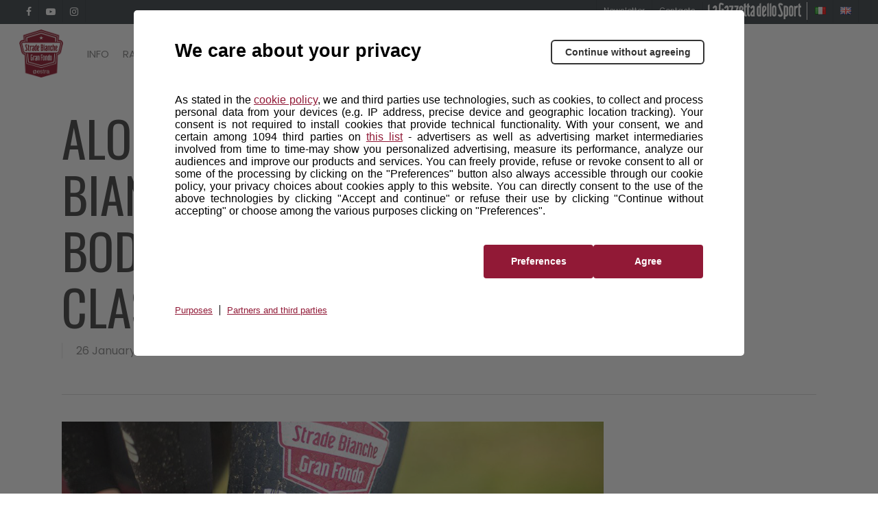

--- FILE ---
content_type: application/x-javascript;charset=utf-8
request_url: https://smetrics.rcsmetrics.it/id?d_visid_ver=5.4.0&d_fieldgroup=A&mcorgid=AA5673AE52E15B730A490D4C%40AdobeOrg&mid=21434037858367656244206181533985476724&ts=1769466043414
body_size: -42
content:
{"mid":"21434037858367656244206181533985476724"}